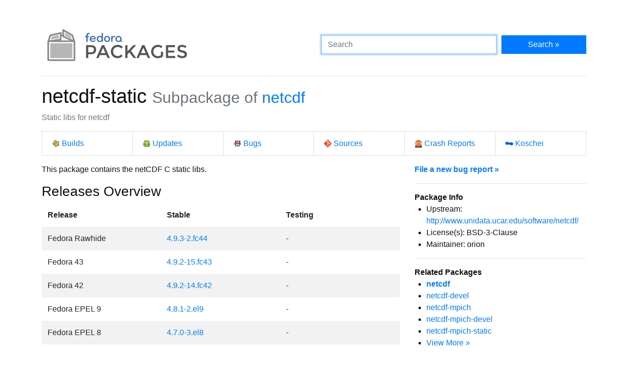

--- FILE ---
content_type: text/html
request_url: https://packages.fedoraproject.org/pkgs/netcdf/netcdf-static/
body_size: 5069
content:
<!DOCTYPE html>

<title>netcdf-static - Fedora Packages</title>
<link rel="stylesheet" href="../../../assets/css/bootstrap.min.css">
<link rel="stylesheet" href="../../../assets/css/main.css">
<link href="https://apps.fedoraproject.org/global/fedora-bootstrap-fonts/open-sans.css" type="text/css" rel="stylesheet" />
<link rel="search" type="application/opensearchdescription+xml" title="Fedora Packages" href="../../../assets/opensearch.xml" />
<meta name="viewport" content="width=device-width, initial-scale=1.0">
<meta charset="UTF-8">
<meta name="description" content="View netcdf-static in the Fedora package repositories. netcdf-static: Static libs for netcdf">

<div class="container">
  <div class="row">
    <a href="../../../" class="col-md-6 d-flex align-items-center justify-content-center justify-content-md-start p-1">
      <img alt="Fedora Packages" src="../../../assets/images/logo.png">
    </a>
    <div class="col-md-6 d-flex align-items-center">
      <form class="w-100" action="/search" method="get">
        <div class="form-row flex-grow-1">
          <div class="col-md-8">
            <input class="form-control" type="search" placeholder="Search" name="query" aria-label="Search" autofocus>
          </div>
          <div class="col-md-4">
            <button class="btn btn-primary btn-block" type="submit">Search &raquo;</button>
          </div>
        </div>
      </form>
    </div>
  </div>

  <hr />

<h1>
	netcdf-static
	<small class="text-muted">Subpackage of <a href="../">netcdf</a></small>
</h1>
<p class="text-muted">Static libs for netcdf</p>
<ul class="list-group list-group-horizontal-lg mb-3">
	<li class="list-group-item w-100">
		<a href="http://koji.fedoraproject.org/koji/search?match=glob&type=package&terms=netcdf" class="icon i-koji">
			Builds
		</a>
	</li>
	<li class="list-group-item w-100">
		<a href="https://bodhi.fedoraproject.org/updates/?packages=netcdf" class="icon i-bodhi">
			Updates
		</a>
	</li>
	<li class="list-group-item w-100">
		<a href="https://bugzilla.redhat.com/buglist.cgi?component=netcdf&query_format=advanced&product=Fedora&product=Fedora%20EPEL&bug_status=__open__" class="icon i-bugzilla">
			Bugs
		</a>
	</li>
	<li class="list-group-item w-100">
		<a href="https://src.fedoraproject.org/rpms/netcdf" class="icon i-git">
			Sources
		</a>
	</li>
	<li class="list-group-item w-100">
		<a href="https://retrace.fedoraproject.org/faf/problems/?component_names=netcdf" class="icon i-abrt">
			Crash Reports
		</a>
	</li>
	<li class="list-group-item w-100">
		<a href="https://koschei.fedoraproject.org/package/netcdf" class="icon i-koschei">
			Koschei
		</a>
	</li>
</ul>
<div id="vue">
	<div class="row">
		<div class="col-md-8">
			<p class="nowrap">This package contains the netCDF C static libs.</p>
			<h3>Releases Overview</h3>
			<table class="table table-striped table-borderless" id="version-table">
				<thead>
					<tr>
						<th scope="col">Release</th>
						<th scope="col">Stable</th>
						<th scope="col">Testing</th>
					</tr>
				</thead>
				<tbody>
					<tr>
						<td>Fedora Rawhide</td>
						<td>
						<a href="fedora-rawhide.html">4.9.3-2.fc44</a>
						</td>

						<td>
							-
						</td>
					</tr>
					<tr>
						<td>Fedora 43</td>
						<td>
						<a href="fedora-43.html">4.9.2-15.fc43</a>
						</td>

						<td>
							-
						</td>
					</tr>
					<tr>
						<td>Fedora 42</td>
						<td>
						<a href="fedora-42.html">4.9.2-14.fc42</a>
						</td>

						<td>
							-
						</td>
					</tr>
					<tr>
						<td>Fedora EPEL 9</td>
						<td>
						<a href="epel-9.html">4.8.1-2.el9</a>
						</td>

						<td>
							-
						</td>
					</tr>
					<tr>
						<td>Fedora EPEL 8</td>
						<td>
						<a href="epel-8.html">4.7.0-3.el8</a>
						</td>

						<td>
							-
						</td>
					</tr>
					<tr>
						<td>Fedora EPEL 10.2</td>
						<td>
						<a href="epel-10.2.html">4.9.2-7.el10_0</a>
						</td>

						<td>
							-
						</td>
					</tr>
					<tr>
						<td>Fedora EPEL 10.1</td>
						<td>
						<a href="epel-10.1.html">4.9.2-7.el10_0</a>
						</td>

						<td>
							-
						</td>
					</tr>
				</tbody>
			</table>
			<datagrepper></datagrepper>
		</div>
		<div class="col-md-4 order-first order-md-0">
			<b><a href="https://bugzilla.redhat.com/enter_bug.cgi?product=Fedora&version=rawhide&component=netcdf">File a new bug report &raquo;</a></b>
			<hr />
			<b>Package Info</b>
			<ul>
				<li>Upstream: <a href="http://www.unidata.ucar.edu/software/netcdf/">http://www.unidata.ucar.edu/software/netcdf/</a></li>
				<li>License(s): BSD-3-Clause</li>
				<li>Maintainer: orion</li>
			</ul>
			<hr />
			<b>Related Packages</b>
			<ul>
			<li><b><a href="../netcdf">netcdf</a></b></li>
			<li><a href="../netcdf-devel">netcdf-devel</a></li>
			<li><a href="../netcdf-mpich">netcdf-mpich</a></li>
			<li><a href="../netcdf-mpich-devel">netcdf-mpich-devel</a></li>
			<li><a href="../netcdf-mpich-static">netcdf-mpich-static</a></li>
			<li><a href="..">View More &raquo;</a></li>
			</ul>
			<hr />
			<p>
			You can contact the maintainers of this package via email at
			<code>netcdf dash maintainers at fedoraproject dot org</code>.
			</p>
			<hr class="d-md-none" />
		</div>
	</div>
</div>

<script src="../../../assets/js/main.js"></script>

  <div class="text-muted text-center">
    <br>
    Sources on <a href="https://pagure.io/fedora-packages-static">Pagure</a>
  </div>
</div>